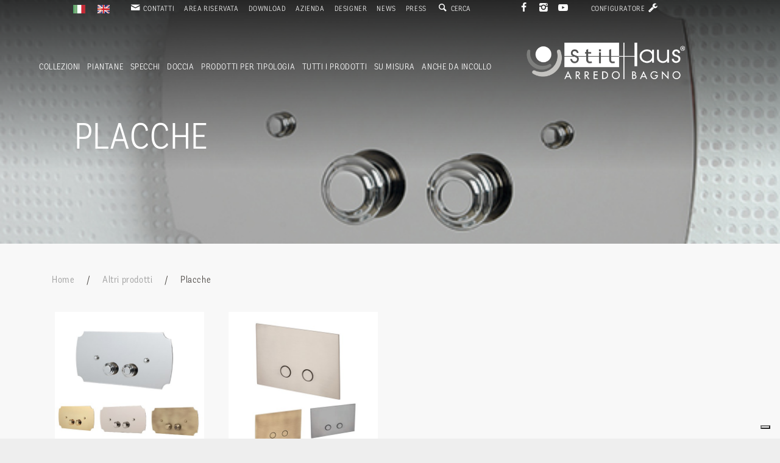

--- FILE ---
content_type: text/html; charset=utf-8
request_url: https://www.stilhaus.it/altri-prodotti/placche/
body_size: 9500
content:


<!DOCTYPE html>

<html  >
<head><title>
	Placche
</title><meta id="metaDescription" name="description" />
<link rel="alternate" href="https://en.stilhaus.it/other-products/plaques/" hreflang="en" />
<meta http-equiv="content-language" content="it" />
<!-- Google Tag Manager -->
<script>(function(w,d,s,l,i){w[l]=w[l]||[];w[l].push({'gtm.start':
new Date().getTime(),event:'gtm.js'});var f=d.getElementsByTagName(s)[0],
j=d.createElement(s),dl=l!='dataLayer'?'&l='+l:'';j.async=true;j.src=
'https://www.googletagmanager.com/gtm.js?id='+i+dl;f.parentNode.insertBefore(j,f);
})(window,document,'script','dataLayer','GTM-WZRD6HCL');</script>
<!-- End Google Tag Manager -->


    <meta charset="utf-8">
    <meta name="viewport" content="width=device-width, initial-scale=1, shrink-to-fit=no">

    <meta name="msapplication-TileColor" content="#ffffff">
    <meta name="theme-color" content="#ffffff">
<!--<link href="https://fonts.googleapis.com/css?family=Roboto&display=swap" rel="stylesheet">-->
<meta name="google-site-verification" content="GAbY4eX7JC_XssHrlsNvXPgsVnrCg5P9hsQsmqjGKzA" />

<script type="text/javascript">
var _iub = _iub || [];
_iub.csConfiguration = {"siteId":3810061,"cookiePolicyId":80768861,"lang":"it","storage":{"useSiteId":true}};
</script>
<script type="text/javascript" src="https://cs.iubenda.com/autoblocking/3810061.js"></script>
<script type="text/javascript" src="//cdn.iubenda.com/cs/gpp/stub.js"></script>
<script type="text/javascript" src="//cdn.iubenda.com/cs/iubenda_cs.js" charset="UTF-8" async></script>


            
            
            
            
            
            




    



    

    

<!-- <script async src="https://www.googletagmanager.com/gtag/js?id=UA-53598062-1"></script> --><link href="/bundles/css1?v=8R-sOnepDX7b6CNy47CbXS3hJSDrRrWDRpI1mYG_t941" rel="stylesheet"/>
<link href="/bundles/css3?v=de1GhvZeeQHWZCJLLI05qiT5k-9vJUJAZsWwi5Ii5go1" rel="stylesheet"/>
<style id="objStile" type="text/css"></style></head>
<body id="bodytag" class="cat-2">        
    <form method="post" action="/altri-prodotti/placche/" id="Form1">
<div class="aspNetHidden">
<input type="hidden" name="__EVENTTARGET" id="__EVENTTARGET" value="" />
<input type="hidden" name="__EVENTARGUMENT" id="__EVENTARGUMENT" value="" />
<input type="hidden" name="__VIEWSTATE" id="__VIEWSTATE" value="[base64]/XOP23AJ5XIe2rhcolNxuvyKKAyD00exVVEP+/dFw48rmp26bqOlezelpzxTC6CA8MM8orvODEF7zBjhIXJus4KDyo+JzEAytCuZiP3TnRzcFL6E488pkCdeJJtYRxxdgAkq0c4fQd5U6Oa5yj1VFlZpME/5n7kS9Encqgz4Zs4w0UuULL6XuV64LZC7eNicTxlkH8GSiotPmKcLsZz7OFzaR7WTWpfmXRBsHskQOr28ipxn9tUHbx2F2k57zsC9ag36WIf+BGiYXe+8/2Vjfu0EtHfngcky7ubQob2kTyoV0iQxQJbw2wHnRhx9AWVw4L4Uq2qQVGJMy1hU4v0OONAPWVknFKHBZl2s4kulb29cYifDljFur2V23wlgpLFao7M0O/7eFpw/CfQH2HjDSK+Tw9fdDNl/p10XFbRjVwmjaEZCvvvjuf3nQ68rZdhLEVLFYxSKxxETsQ/H2xpp2veCl9XrCvf5VbYEoH2AkRmB0tWzdVaIvASazJbXnBZlLnI+ElXu59JxsNiqbKX6BEBHKRRZtrcDLRMn6LJxs1dHu/yBneUtdYn3P96eQ7SOoColkH//LBK/IxtUcBENwVwYvKTV7Vyqf0RWLitJ5L8SJ7uEzrta4+f8JkxM9W+bPk2uGs1FBGXP748I0N/i2ngBiN20P+3+/crG4Zr5aFegQ0CL6C7f2jJxEx+T4LjBo/7XnlF6WzEOOLrpXe/VZrc+LG3bA/4OgLB0lYVhZUzk6dIV4qlcPt+thl+QY0xyQHTloweslDpQaITa2g03Y239eCjpBz2XEC02wrXSyAOEijSTPi5NzbZrTVWp8/z/rjwocdPoe2zuqxP0FBOBS2JjFC64ODExG0cF4k5n8WJxnOoxBB266M5Jz+gmyHykubAW1BxBVN7JIyeIle16sjcFIZ/wjvrZmI41BXxUQpt5Al0XoyPRzznuMtOYWZBh1aOTBAwGYYtM2ZU49EfNUUNUonkUKsyUS9J28eQtUh/nGpCoOVE81tSeCaP98SDw7YsDz3Zr6VbKEBOUmBAI8sUnTKJ2TYUSLt3ggRpOrrGdFZxmy77OeOP2yZOKno9LSV2kEw7O8rNhZ3exJnaUoOrkBS9oQG4cojuXcE3zKA4gGbCgNlbf8348lh+7YrpZs2KguFPJ9Ecv4zh46gdl2ksxMqbdCZ/j6C6fFdELB/QZN5Cxgm3SA2qYZNt5vgHJHmfMn6ZdckoCp0u3iz5QXEFy7JDWW/53Qs2+624yseMqJt7WzsHriUKv7gTO1yXuA9igO8BAV1Q/bK5ub0QriMRFOskQvi5+WC0kGM6/oBpnErSDvgjjBCSQT/9xttUiSp2XTuI7lFZ2XuDZGdPp4dvEVTWgEHIZOH05SS8jfPHKhjqCv4Lk3LPtyxN/GT3m3reKjFCLtxdu7SbD6If2dROHoxf9PZNWgpCSe4LnG9LPjHz9M0kUwfxp8tFOFwqjf7M9lhayla31A/8C0cPzSxAxb2b4gWg99zOySuDWJSdgzB0nVk+TjAfu9yr1NRNZzQrt3D6keUDfAOoOCss3e1ozilT7iZ" />
</div>

<script type="text/javascript">
//<![CDATA[
var theForm = document.forms['Form1'];
if (!theForm) {
    theForm = document.Form1;
}
function __doPostBack(eventTarget, eventArgument) {
    if (!theForm.onsubmit || (theForm.onsubmit() != false)) {
        theForm.__EVENTTARGET.value = eventTarget;
        theForm.__EVENTARGUMENT.value = eventArgument;
        theForm.submit();
    }
}
//]]>
</script>



<script type="text/javascript">
//<![CDATA[
var _jslangcms='it';//]]>
</script>

<script src="/bundles/MsAjaxJs?v=8OcV5gQnYTZfBaduolxyN4k-iM6cfH5O56fpBttJv6c1" type="text/javascript"></script>
<script src="/Scripts/AjaxControlToolkit/mainBundle?v=p0ym3mq5s36Hpqa9HAABORxCi-ScRPDoIaGpLHKDjuw1" type="text/javascript"></script>
<div class="aspNetHidden">

	<input type="hidden" name="__VIEWSTATEGENERATOR" id="__VIEWSTATEGENERATOR" value="CA0B0334" />
	<input type="hidden" name="__VIEWSTATEENCRYPTED" id="__VIEWSTATEENCRYPTED" value="" />
</div>
        <script type="text/javascript">
//<![CDATA[
Sys.WebForms.PageRequestManager._initialize('ScriptManager1', 'Form1', [], [], [], 90, '');
//]]>
</script>

        
<!-- Google tag (gtag.js) -->
<script async src="https://www.googletagmanager.com/gtag/js?id=G-FY1QX8069C"></script>
<script>
  window.dataLayer = window.dataLayer || [];
  function gtag(){dataLayer.push(arguments);}
  gtag('js', new Date());

  gtag('config', 'G-FY1QX8069C');
</script>
        <!-- Google Tag Manager (noscript) --><noscript><iframe src="https://www.googletagmanager.com/ns.html?id=GTM-WZRD6HCL"
height="0" width="0" style="display:none;visibility:hidden"></iframe></noscript><!-- End Google Tag Manager (noscript) -->
<div>
<section class="main-menu">
<div class="position-relative">
<div class="menu-container">
<div class="wrapper">
<ul class="primary">
<li><a href="/collezioni/">Collezioni</a>
<div class="megamenu">
<div class="row">
<div class="col-xl-6 mm-links">
<div class="all-prod hidden-xs title" style="padding-bottom:20px"><a href="/accessori-bagno/">Accessori bagno</a><br />
<span> <img alt="Anche da incollo" src="/public/no-incollo(1).png" style="height: 25px; width:25px;" /> Anche da incollo</span> <span><img alt="Su misura" src="/public/su-misura.png" style="width: 20px; height: 20px;" /> Su misura</span> <span> <img alt="Finiture" src="/public/GOCCIA.png" style="width: 27px; height: 27px;" />Finiture</span><span> <img alt="Finiture" src="/public/pennello.png" style="width: 27px; height: 27px;" />Finiture abbinabili</span></div>

<ul>
        
        <li><a href="/collezioni/aria/" title="ARIA"><b>ARIA&nbsp;</b> <img alt="Su misura" src="/public/su-misura.png" style="width: 20px; height: 20px;" />  <img alt="Finiture" src="/public/GOCCIA.png" style="width: 27px; height: 27px;" /></a></li>
<li><a href="/collezioni/bucket/" title="BUCKET"><b>BUCKET&nbsp;</b>   <img alt="Finiture" src="/public/GOCCIA.png" style="width: 27px; height: 27px;" /></a></li>
<li><a href="/collezioni/diana/" title="DIANA"><b>DIANA&nbsp;</b><img alt="Anche da incollo" src="/public/no-incollo(1).png" style="height: 25px; width:25px;" /> <img alt="" src="/public/su-misura.png" style="width: 20px; height: 20px;" />  <img alt="Finiture" src="/public/GOCCIA.png" style="width: 27px; height: 27px;" /></a></li>
<li><a href="/collezioni/diva/" title="DIVA"><b>DIVA&nbsp;</b><img alt="Anche da incollo" src="/public/no-incollo(1).png" style="height: 25px; width:25px;" /> <img alt="Su misura" src="/public/su-misura.png" style="width: 20px; height: 20px;" />  <img alt="Finiture" src="/public/GOCCIA.png" style="width: 27px; height: 27px;" /></a></li>
<li><a href="/collezioni/easy/" title="EASY"><b>EASY&nbsp;</b><img alt="Anche da incollo" src="/public/no-incollo(1).png" style="height: 25px; width:25px;" />   <img alt="Finiture" src="/public/GOCCIA.png" style="width: 27px; height: 27px;" /></a></li>
<li><a href="/collezioni/elite/" title="ELITE"><b>ELITE&nbsp;</b><img alt="Anche da incollo" src="/public/no-incollo(1).png" style="height: 25px; width:25px;" /> <img alt="Su misura" src="/public/su-misura.png" style="width: 20px; height: 20px;" /> <img alt="Finiture abbinabili" src="/public/pennello.png" style="width: 27px; height: 27px;"> <img alt="Finiture" src="/public/GOCCIA.png" style="width: 27px; height: 27px;" /></a></li>
<li><a href="/collezioni/equilibrium-accessories/" title="EQUILIBRIUM"><b>EQUILIBRIUM&nbsp;</b>  <img alt="Finiture abbinabili" src="/public/pennello.png" style="width: 27px; height: 27px;"> <img alt="Finiture" src="/public/GOCCIA.png" style="width: 27px; height: 27px;" /></a></li>
<li><a href="/collezioni/gea/" title="GEA"><b>GEA&nbsp;</b> <img alt="Su misura" src="/public/su-misura.png" style="width: 20px; height: 20px;" />  <img alt="Finiture" src="/public/GOCCIA.png" style="width: 27px; height: 27px;" /></a></li>
<li><a href="/collezioni/giunone/" title="GIUNONE"><b>GIUNONE&nbsp;</b> <img alt="Su misura" src="/public/su-misura.png" style="width: 20px; height: 20px;" />  <img alt="Finiture" src="/public/GOCCIA.png" style="width: 27px; height: 27px;" /></a></li>
<li><a href="/collezioni/hashi/" title="HASHI"><b>HASHI&nbsp;</b> <img alt="Su misura" src="/public/su-misura.png" style="width: 20px; height: 20px;" /> <img alt="Finiture abbinabili" src="/public/pennello.png" style="width: 27px; height: 27px;"> <img alt="Finiture" src="/public/GOCCIA.png" style="width: 27px; height: 27px;" /></a></li>

    </ul>

<ul>
        
        <li><a href="/collezioni/krea/" title="KREA"><b>KREA&nbsp;</b>   <img alt="Finiture" src="/public/GOCCIA.png" style="width: 27px; height: 27px;" /></a></li>
<li><a href="/collezioni/living/" title="LIVING"><b>LIVING&nbsp;</b>   <img alt="Finiture" src="/public/GOCCIA.png" style="width: 27px; height: 27px;" /></a></li>
<li><a href="/collezioni/liz/" title="LIZ"><b>LIZ&nbsp;</b><img alt="Anche da incollo" src="/public/no-incollo(1).png" style="height: 25px; width:25px;" /> <img alt="Su misura" src="/public/su-misura.png" style="width: 20px; height: 20px;" />  </a></li>
<li><a href="/collezioni/marte/" title="MARTE"><b>MARTE&nbsp;</b> <img alt="Su misura" src="/public/su-misura.png" style="width: 20px; height: 20px;" />  <img alt="Finiture" src="/public/GOCCIA.png" style="width: 27px; height: 27px;" /></a></li>
<li><a href="/collezioni/medea/" title="MEDEA"><b>MEDEA&nbsp;</b><img alt="Anche da incollo" src="/public/no-incollo(1).png" style="height: 25px; width:25px;" /> <img alt="Su misura" src="/public/su-misura.png" style="width: 20px; height: 20px;" /> <img alt="Finiture abbinabili" src="/public/pennello.png" style="width: 25px; height: 25px;" /> <img alt="Finiture" src="/public/GOCCIA.png" style="width: 27px; height: 27px;" /></a></li>
<li><a href="/collezioni/milano/" title="MILANO"><b>MILANO&nbsp;</b><img alt="Anche da incollo" src="/public/no-incollo(1).png" style="height: 25px; width:25px;" />   <img alt="Finiture" src="/public/GOCCIA.png" style="width: 27px; height: 27px;" /></a></li>
<li><a href="/collezioni/mizar/" title="MIZAR"><b>MIZAR&nbsp;</b>   <img alt="Finiture" src="/public/GOCCIA.png" style="width: 27px; height: 27px;" /></a></li>
<li><a href="/collezioni/nemi/" title="NEMI"><b>NEMI&nbsp;</b><img alt="Anche da incollo" src="/public/no-incollo(1).png" style="height: 25px; width:25px;" /> <img alt="Su misura" src="/public/su-misura.png" style="width: 20px; height: 20px;" />  <img alt="Finiture" src="/public/GOCCIA.png" style="width: 27px; height: 27px;" /></a></li>
<li><a href="/collezioni/prisma/" title="PRISMA"><b>PRISMA&nbsp;</b> <img alt="Su misura" src="/public/su-misura.png" style="width: 20px; height: 20px;" />  <img alt="Finiture" src="/public/GOCCIA.png" style="width: 27px; height: 27px;" /></a></li>
<li><a href="/collezioni/rail/" title="RAIL"><b>RAIL&nbsp;</b> <img alt="Su misura" src="/public/su-misura.png" style="width: 20px; height: 20px;" /> <img alt="Finiture abbinabili" src="/public/pennello.png" style="width: 20px; height: 20px;" /> </a></li>
<li><a href="/collezioni/regal/" title="REGAL"><b>REGAL&nbsp;</b> <img alt="Su misura" src="/public/su-misura.png" style="width: 20px; height: 20px;" />  <img alt="Finiture" src="/public/GOCCIA.png" style="width: 27px; height: 27px;" /></a></li>

    </ul>

<ul>
        
        <li><a href="/collezioni/saturno/" title="SATURNO"><b>SATURNO&nbsp;</b> <img alt="Su misura" src="/public/su-misura.png" style="width: 20px; height: 20px;" />  </a></li>
<li><a href="/collezioni/smart/" title="SMART"><b>SMART&nbsp;</b> <img alt="Su misura" src="/public/su-misura.png" style="width: 20px; height: 20px;" />  <img alt="Finiture" src="/public/GOCCIA.png" style="width: 27px; height: 27px;" /></a></li>
<li><a href="/collezioni/smart-light/" title="SMART LIGHT"><b>SMART LIGHT&nbsp;</b> <img alt="Su misura" src="/public/su-misura.png" style="width: 20px; height: 20px;" />  <img alt="Finiture" src="/public/GOCCIA.png" style="width: 27px; height: 27px;" /></a></li>
<li><a href="/collezioni/totem/" title="TOTEM"><b>TOTEM&nbsp;</b>   <img alt="Finiture" src="/public/GOCCIA.png" style="width: 27px; height: 27px;" /></a></li>
<li><a href="/collezioni/urania/" title="URANIA"><b>URANIA&nbsp;</b><img alt="Anche da incollo" src="/public/no-incollo(1).png" style="height: 25px; width:25px;" /> <img alt="Su misura" src="/public/su-misura.png" style="width: 20px; height: 20px;" /> <img alt="Finiture abbinabili" src="/public/pennello.png" style="width: 27px; height: 27px;"> <img alt="Finiture" src="/public/GOCCIA.png" style="width: 27px; height: 27px;" /></a></li>

    </ul>

<div style="clear:both"></div>
</div>

<div class="col-xl-6 mm-links linelaterale">
<div class="all-prod hidden-xs title" style="padding-bottom:20px"><a href="/piantane/">Piantane</a></div>

<ul>
        
        <li><a href="/piantane/diana/" title="DIANA"><b>DIANA&nbsp;</b>   </a></li>
<li><a href="/piantane/equilibrium/" title="EQUILIBRIUM"><b>EQUILIBRIUM&nbsp;</b>   </a></li>
<li><a href="/piantane/elite/" title="ELITE"><b>ELITE&nbsp;</b>   </a></li>
<li><a href="/piantane/giunone/" title="GIUNONE"><b>GIUNONE&nbsp;</b>   </a></li>
<li><a href="/piantane/hashi/" title="HASHI"><b>HASHI&nbsp;</b>   </a></li>
<li><a href="/piantane/living/" title="LIVING"><b>LIVING&nbsp;</b>   </a></li>
<li><a href="/piantane/liz/" title="LIZ"><b>LIZ&nbsp;</b>   </a></li>
<li><a href="/piantane/medea/" title="MEDEA"><b>MEDEA&nbsp;</b>   </a></li>
<li><a href="/piantane/nemi/" title="NEMI"><b>NEMI&nbsp;</b>   </a></li>
<li><a href="/piantane/prisma/" title="PRISMA"><b>PRISMA&nbsp;</b>   </a></li>
<li><a href="/piantane/urania/" title="URANIA"><b>URANIA&nbsp;</b>   </a></li>

    </ul>
</div>
</div>
</div>
</li>
<li><a href="/piantane/">Piantane</a></li>
<li><a href="/specchi/">Specchi</a></li>
<li><a href="/doccia/">Doccia</a>
<div class="megamenu">
<div class="row">
<div class="col-xl-12 mm-links">
<ul>
<li><a href="/altri-prodotti/aste-per-doccia/">Aste doccia</a></li>
<li><a href="/altri-prodotti/complementi/">Complementi doccia</a></li>
<li><a href="/altri-prodotti/griglie/">Griglie</a></li>
<li><a href="/altri-prodotti/tende/">Tende</a></li>
</ul>
</div>
</div>
</div>
</li>
<li><a href="#">Prodotti per tipologia</a>
<div class="megamenu">
<div class="row">
<div class="col-xl-12 mm-links">
<ul>
<li class="title"><a href="/accessori-bagno/">Accessori bagno</a></li>

        
        <li><a href="/accessori-bagno/stile/" title="Stile"><b>Stile&nbsp;</b>   </a></li>
<li><a href="/accessori-bagno/materiale/" title="Materiale"><b>Materiale&nbsp;</b>   </a></li>
<li><a href="/accessori-bagno/tipologia/" title="Tipologia"><b>Tipologia&nbsp;</b>   </a></li>
<li><a href="/accessori-bagno/set-completi/" title="Set completi"><b>Set completi&nbsp;</b>   </a></li>

    </ul>

<ul>
<li class="title"><a href="/specchi/">Specchi</a></li>

        
        <li><a href="/specchi/stile/" title="Stile"><b>Stile&nbsp;</b>   </a></li>
<li><a href="/specchi/tipologia/" title="Tipologia"><b>Tipologia&nbsp;</b>   </a></li>
<li><a href="/specchi/forma/" title="Forma"><b>Forma&nbsp;</b>   </a></li>
<li><a href="/specchi/dimensioni/" title="Dimensioni"><b>Dimensioni&nbsp;</b>   </a></li>

    </ul>

<ul>
<li class="title"><a href="/piantane-bagno/">Piantane bagno</a></li>

        
        <li><a href="/piantane-bagno/stile/" title="Stile"><b>Stile&nbsp;</b>   </a></li>

    </ul>

<ul>
<li class="title"><a href="/illuminazione/">Illuminazione</a></li>

        
        <li><a href="/illuminazione/tipologia/" title="Tipologia"><b>Tipologia&nbsp;</b>   </a></li>

    </ul>
</div>
</div>
</div>
</li>
<li><a href="/altri-prodotti/">Tutti i prodotti</a>
<div class="megamenu">
<div class="row">
<div class="col-xl-12 mm-links">
<ul>
        
        <li><a href="/altri-prodotti/aste-per-doccia/" title="Aste per doccia"><b>Aste per doccia&nbsp;</b>   </a></li>
<li><a href="/altri-prodotti/bagno-disabili/" title="Bagno disabili"><b>Bagno disabili&nbsp;</b>   </a></li>
<li><a href="/collezioni/" title="Collezioni"><b>Collezioni&nbsp;</b>   </a></li>
<li><a href="/altri-prodotti/complementi/" title="Complementi doccia"><b>Complementi doccia&nbsp;</b>   </a></li>
<li><a href="/altri-prodotti/complementi-d-arredo/" title="Complementi d'arredo"><b>Complementi d'arredo&nbsp;</b>   </a></li>
<li><a href="/altri-prodotti/griglie/" title="Griglie"><b>Griglie&nbsp;</b>   </a></li>
<li><a href="/altri-prodotti/hotellerie/" title="Hotellerie"><b>Hotellerie&nbsp;</b>   </a></li>
<li><a href="/altri-prodotti/lavabi/" title="Lavabi"><b>Lavabi&nbsp;</b>   </a></li>
<li><a href="/altri-prodotti/mensole/" title="Mensole"><b>Mensole&nbsp;</b>   </a></li>
<li><a href="/altri-prodotti/oggettistica/" title="Oggettistica"><b>Oggettistica&nbsp;</b>   </a></li>
<li><a href="/piantane/" title="Piantane"><b>Piantane&nbsp;</b>   </a></li>

    </ul>

<ul>
        
        <li><a href="/altri-prodotti/placche/" title="Placche"><b>Placche&nbsp;</b>   </a></li>
<li><a href="/altri-prodotti/scopini/" title="Scopini"><b>Scopini&nbsp;</b>   </a></li>
<li><a href="/altri-prodotti/sgabelli/" title="Sgabelli"><b>Sgabelli&nbsp;</b>   </a></li>
<li><a href="/altri-prodotti/termoarredo/" title="Termoarredo"><b>Termoarredo&nbsp;</b>   </a></li>
<li><a href="/altri-prodotti/tende/" title="Tende"><b>Tende&nbsp;</b>   </a></li>
<li><a href="/specchi/" title="Specchi"><b>Specchi&nbsp;</b>   </a></li>

    </ul>
</div>
</div>
</div>
</li>
<li><a href="/su-misura/">Su misura</a></li>
<li><a href="/accessori-bagno-da-incollo/">Anche da incollo</a></li>
<li class="vis-custom" style="color:#fff"><a href="/chi-siamo.html" title="Chi siamo">Azienda</a></li>
<li class="vis-custom" style="color:#fff"><a href="/designer.html" title="Designer">Designer</a></li>
<li class="vis-custom" style="color:#fff"><a href="/news/" title="News">News</a></li>
<li class="vis-custom" style="color:#fff"><a href="/press/" title="Press">Press</a></li>
<li class="vis-custom" style="color:#fff"><a href="/area-riservata/" title="Area riservata">Area riservata </a></li>
<li class="vis-custom" style="color:#fff"><a href="/contattaci.html" title="Contattaci">Contatti </a></li>
<li>
<div class="vis-custom"><input type="hidden" name="cfr10$hfRis" id="cfr10_hfRis" value="+kt/lNU4cDg=" />
<input type="hidden" name="cfr10$hfIdTemp" id="cfr10_hfIdTemp" value="Rvu4dz+jRhs=" />

<div onkeypress="javascript:return WebForm_FireDefaultButton(event, &#39;cfr10_btnCerca&#39;)" style="display:inline">
	<div><span class="float:left"><input name="cfr10$txtCerca" type="text" id="cfr10_txtCerca" class="form-control2" /></span> <span><input type="submit" name="cfr10$btnCerca" value="cerca" id="cfr10_btnCerca" class="text-link-line line-white ml-3" /></span></div>
</div></div>
</li>
<div style="clear:both"></div>
<li class="vis-custom" style="color:#fff">Lingue</li>
<li class="vis-custom"><a data-target="#main-menu__lang" data-toggle="modal" href="/" style="float:left;padding-right:20px">IT </a></li>
<li class="vis-custom"><a data-target="#main-menu__lang" data-toggle="modal" href="https://en.stilhaus.it" style="float:left;padding-right:20px">EN </a></li>
<div style="clear:both"></div>
<li class="vis-custom" style="color:#fff">Social</li>
<li class="vis-custom" style="text-align:centre;"><a href="https://www.facebook.com/www.stilhaus.it/" style="float:left;padding-right:20px"><img alt="" src="/public/fb48.png" style="width: 25px;" /></a></li>
<li class="vis-custom" style="text-align:centre;"><a href="https://www.instagram.com/stilhaus_arredobagno/" style="float:left;padding-right:20px"><img alt="" src="/public/instagram.png" style="width: 25px;" /> </a></li>
<li class="vis-custom" style="text-align:centre;"><a href="https://www.youtube.com/channel/UCzYEaJTcA1O7ZuIWfi2N1Ug" style="float:left;padding-right:20px"><img alt="" src="/public/youtube.png" style="width: 25px;" /> </a></li>
<div style="clear:both"></div>
<li class="vis-custom" style="color:#fff"><a href="https://stilhaus.e-mediaweb.it/webapp/?v=2025-03-11">Configuratore</a></li>
<li class="vis-custom"><a href="https://stilhaus.e-mediaweb.it/webapp/?v=02-07-2024"><i class="icon-wrench"></i> </a></li>
<div style="clear:both"></div>
<li class="vis-custom" style="color:#fff">Scarica l'app</li>
<li class="vis-custom"><a href="https://play.google.com/store/apps/details?id=it.stilhaus.www" style="float:left;padding-right:20px"><i class="icon-android"></i> </a></li>
<li class="vis-custom"><a href="https://itunes.apple.com/it/app/stilhaus/id1356220530?mt=8" style="float:left;padding-right:20px"><i class="icon-apple"></i> </a></li>
</ul>

<div style="clear:both;padding-top:15px"></div>
<a class="logo logod" href="/" title=""><i></i> </a><button class="mobile-toggler"><span class="ico"> <img alt="Menu" class="menu" src="/public/menu.png" /> <img alt="Chiudi" class="x" src="/public/chiudi.png" /> </span></button> <!-- Secondary menu -->

<ul class="secondary">
<li><span class="margintop80 item"><span style="float:left"><a href="/"><img src="/public/it.jpg" /> </a> </span><span style="margin-left:5px;float:left"><a href="https://en.stilhaus.it/"><img src="/public/en.jpg" /> </a> </span></span></li>
<li><a class="margintop80 item" href="/contattaci.html" title="contattaci"><i class="icon-mail"></i> Contatti </a></li>
<li><a class="margintop80 item" href="/area-riservata/" title="Area riservata"><i class="fi fi-sr-user"></i> Area riservata </a></li>
<li><a class="margintop80 item" href="/download.html" title="Download"><i class="fi fi-sr-user"></i>Download</a></li>
<li><a class="margintop80 item" href="/chi-siamo.html" title="Chi siamo">Azienda</a></li>
<li><a class="margintop80 item" href="/designer.html" title="Designer">Designer</a></li>
<li><a class="margintop80 item" href="/news/" title="News">News</a></li>
<li><a class="margintop80 item" href="/press/" title="Press">Press</a></li>
<li><button class="margintop80 item" data-target="#main-menu__search" data-toggle="modal" type="button"><i class="icon-search"></i> Cerca</button></li>
</ul>

<ul class="quarto">
<li><span style="margin-right:5px; margin-top:5px"></span><a data-toggle="" href="https://www.facebook.com/www.stilhaus.it/"><i class="icon-facebook"></i> </a></li>
<li><a data-toggle="" href="https://www.instagram.com/stilhaus_arredobagno/"><i class="icon-instagram-1"></i> </a></li>
<li><a data-toggle="" href="https://www.youtube.com/channel/UCzYEaJTcA1O7ZuIWfi2N1Ug"><i class="icon-youtube-play"></i> </a></li>
<li><a href="https://stilhaus.e-mediaweb.it/webapp/?v=2025-03-11-1"><span style="margin-left:25px">Configuratore </span><i class="icon-wrench"></i> </a>&nbsp;</li>
</ul>
</div>
</div>
</div>
</section>
<!-- /Main menu --><!-- Search modal -->

<div aria-hidden="true" aria-labelledby="main-menu__search" class="modal fade" id="main-menu__search" role="dialog" tabindex="-1"><button aria-label="close" class="close" data-dismiss="modal" type="button"><img alt="" src="/public/chiudi.png" width="20" /></button>

<div class="modal-dialog modal-dialog-centered modal-nobg" role="document">
<div class="modal-content">
<div class="modal-body">
<h3 class="title-xl-bd mb-5">Cerca nel sito</h3>
<input type="hidden" name="cfr11$hfRis" id="cfr11_hfRis" value="+kt/lNU4cDg=" />
<input type="hidden" name="cfr11$hfIdTemp" id="cfr11_hfIdTemp" value="Rvu4dz+jRhs=" />

<div onkeypress="javascript:return WebForm_FireDefaultButton(event, &#39;cfr11_btnCerca&#39;)" style="display:inline">
	<div><span class="float:left"><input name="cfr11$txtCerca" type="text" id="cfr11_txtCerca" class="form-control2" /></span> <span><input type="submit" name="cfr11$btnCerca" value="cerca" id="cfr11_btnCerca" class="text-link-line line-white ml-3" /></span></div>
</div></div>
</div>
</div>
</div>
<!-- /Search modal --><!-- Lang modal -->

<div aria-hidden="true" aria-labelledby="main-menu__lang" class="modal fade" id="main-menu__lang" role="dialog" tabindex="-1"><button aria-label="close" class="close" data-dismiss="modal" type="button"><img alt="" src="/public/chiudi.png" width="20" /></button>

<div class="modal-dialog modal-dialog-centered modal-black" role="document">
<div class="modal-content">
<div class="modal-body">
<h3 class="title-xl-bd mb-5"><img alt="" src="/public/bandiera.png" width="30" /> Seleziona la lingua</h3>

<div id="scelta-lingua">
<ul class="active" id="scelta-int" role="tabpanel">
<li class="active"><a href="/">ITALIANO </a></li>
<li class="active"><a href="https://en.stilhaus.it">ENGLISH </a></li>
</ul>
</div>
</div>
</div>
</div>
</div>
<!-- /Lang modal --><!-- components/hero --><section class="hero hero-shortest">
<div class="slider mb-0">
<div class="slide">
<div class="wrapper">
<div class="copy">
<div class="title mb-3 mb-md-5">
<h1 class="title-xxl-bd text-uppercase">
Placche

</h1>
</div>
</div>

<div class="media">
<div class="image" style="background-image: url('/public/banner/placche.jpg')"></div>
</div>
</div>
</div>
</div>
</section>

<section class="mt-4 mt-lg-5 pdb20">
<div class="container">
<div class="row">
<div class="col-md-12 ">
<div style="pADDING-left:15px">
<a href="/" title="Home">Home</a><span style="margin-left:20px;margin-right:20px">/</span><a href="/altri-prodotti/" title="Altri prodotti">Altri prodotti</a><span style="margin-left:20px;margin-right:20px">/</span>Placche

</div>
</div>
</div>
</div>
</section>

<div></div>

<div>
<!-- /Finiture -->

<section class="container">
<div class="row news-preview col-12  mb-4 lato ">
        
        

<div class="row news-preview col-12  mb-4 lato "><div class="col-12 col-md-6 col-lg-3 mb-5 journal-thumb " data-cat="53">
<div class="item" href="/altri-prodotti/placche/placca-comando.html" title="storia,-innovazione-e-progetto-nel-nuovo-book-ceramic-architecture"><a href="/altri-prodotti/placche/placca-comando.html" title="Placca comando"><img alt="Placca comando" src="/public/_resized/1098%20web_500X500_90.jpg" /> </a>
<h4 class="title mb-4 pdt10 pdb10" style="text-align: center;"><a href="/altri-prodotti/placche/placca-comando.html" title="Placca comando">Placca comando</a>&nbsp;</h4>
</div>
</div>
<div class="col-12 col-md-6 col-lg-3 mb-5 journal-thumb " data-cat="53">
<div class="item" href="/altri-prodotti/placche/placca-comando-per-cassetta-incasso.html" title="storia,-innovazione-e-progetto-nel-nuovo-book-ceramic-architecture"><a href="/altri-prodotti/placche/placca-comando-per-cassetta-incasso.html" title="Placca comando per cassetta incasso"><img alt="Placca comando per cassetta incasso" src="/public/_resized/1316_08%20web_500X500_90.jpg" /> </a>
<h4 class="title mb-4 pdt10 pdb10" style="text-align: center;"><a href="/altri-prodotti/placche/placca-comando-per-cassetta-incasso.html" title="Placca comando per cassetta incasso">Placca comando per cassetta incasso</a>&nbsp;</h4>
</div>
</div>
</div>

    </div>
</section>

<div></div>
</div>
 <!-- Main footer --><br />
&nbsp;
<div class="boxmisura">
<h3 class="title-lg text-center mb-4">Personalizza i tuoi prodotti con il su misura!</h3>

<header class="row mt-5 mb-sm-6">
<div class="col-10 offset-1">
<div class="row justify-content-around flex-wrap"><a class="seeall text-link-line-double text-uppercase mb-6 mb-sm-0 mb-md-0" href="/accessori-su-misura.html" title="Journal"><span style="color:#ffffff;">Scopri di più</span></a></div>
</div>
</header>
</div>

<div class="main-footer">
<div class="footer pt-6 pb-5">
<div class="container-fluid">
<div class="row mb-5 mb-md-6">
<div class="col-10 col-md-5 offset-1"><img alt="" class="mb-3 mb-md-5" src="/public/logo-stilhaus.png" width="230" /><br />
Stilhaus Arredo Bagno s.r.l.<br />
Via della Chimica, 4 - 01100 Viterbo (VT)<br />
P.I./C.F. 01663540563<br />
C.S. euro 100.000,00 i.v<br />
Telefono:&nbsp;<a href="tel:0761/352736">0761/352736</a>&nbsp;<br />
e-mail:&nbsp;<a href="mailto:stilhaus@stilhaus.it">stilhaus@stilhaus.it</a><br />
<a class="iubenda-black iubenda-noiframe iubenda-embed iubenda-noiframe " href="https://www.iubenda.com/privacy-policy/80768861" title="Privacy Policy ">Privacy Policy</a><script type="text/javascript">(function (w,d) {var loader = function () {var s = d.createElement("script"), tag = d.getElementsByTagName("script")[0]; s.src="https://cdn.iubenda.com/iubenda.js"; tag.parentNode.insertBefore(s,tag);}; if(w.addEventListener){w.addEventListener("load", loader, false);}else if(w.attachEvent){w.attachEvent("onload", loader);}else{w.onload = loader;}})(window, document);</script> <a class="iubenda-black iubenda-noiframe iubenda-embed iubenda-noiframe " href="https://www.iubenda.com/privacy-policy/80768861/cookie-policy" title="Cookie Policy ">Cookie Policy</a><script type="text/javascript">(function (w,d) {var loader = function () {var s = d.createElement("script"), tag = d.getElementsByTagName("script")[0]; s.src="https://cdn.iubenda.com/iubenda.js"; tag.parentNode.insertBefore(s,tag);}; if(w.addEventListener){w.addEventListener("load", loader, false);}else if(w.attachEvent){w.attachEvent("onload", loader);}else{w.onload = loader;}})(window, document);</script><a href="/note-legali.html">Note legali</a></div>

<div class="links col-5  d-md-block offset-1">
<div class="megamenu">
<div class="row">
<div style="padding-bottom:20px">
<ul class="Menufooter">
<li><a href="/" title="Home">Home</a></li>
<li><a href="/contattaci.html" title="Contatti">Contatti</a></li>
<li><a href="/chi-siamo.html" title="Azienda">Azienda</a></li>
<li><a href="/collezioni/" title="Collezioni">Collezioni</a></li>
<li><a href="/news/" title="News">Blog</a></li>
<li><a href="/download.html" title="Download">Download</a></li>
<li><a href="/area-riservata/" title="Area riservata">Area riservata</a></li>
</ul>
</div>
</div>
</div>
</div>
</div>

<div class="bottom row" style="padding-top:20px">
<div class="service-links col-md-7 col-10 offset-1 offset-md-0 text-md-right"></div>
</div>
</div>
</div>
</div>
<!-- Main footer --></div>

<div>
<div class="bannercont">

    </div>
<input type="hidden" name="ban0$hftemporefresh" id="ban0_hftemporefresh" value="2xnHhDBSnEE=" />



</div>

        <input type="hidden" name="hfSessionID" id="hfSessionID" />
        <input type="hidden" name="hfPrdVis" id="hfPrdVis" />    
        
       <script src="/bundles/js1?v=Bk7Hp66on3sZxbqYl122pAzngQXnEUFdR68iGDx6LD01"></script>

        
</form>
        </body>
</html>




--- FILE ---
content_type: text/css; charset=utf-8
request_url: https://www.stilhaus.it/bundles/css3?v=de1GhvZeeQHWZCJLLI05qiT5k-9vJUJAZsWwi5Ii5go1
body_size: 402
content:
@media(min-width:576px){.offset-sm-1{margin-left:11%}}@media(min-width:1200px){.offset-xl-2{margin-left:19%}}.stilhaus-specchi-col{padding-left:12px;padding-right:12px}.stilhaus-card{text-align:center}.stilhaus-card-img{width:100%;border-radius:16px;object-fit:cover;transition:all .3s ease;display:block}.stilhaus-card-img:hover{transform:scale(1.02);opacity:.95}.stilhaus-card-title{margin-top:14px;font-size:1.05rem;font-weight:600}.stilhaus-card-title a{color:#222;text-decoration:none}.stilhaus-card-title a:hover{color:#555}.stilhaus-card-flags img{max-height:22px;margin:0 3px;vertical-align:middle;opacity:.95}.stilhaus-prod-col{padding-left:12px;padding-right:12px}.stilhaus-product-card{text-align:center;padding:18px;border:1px solid #e7e7e7;border-radius:12px;background:#fff;transition:all .25s ease}.stilhaus-product-card:hover{transform:translateY(-4px);box-shadow:0 8px 24px rgba(0,0,0,.08)}.stilhaus-product-thumb{width:100%;height:260px;display:flex;align-items:center;justify-content:center;padding:15px}.stilhaus-product-thumb img{max-height:100%;max-width:100%;object-fit:contain;display:block;transition:opacity .3s ease}.stilhaus-product-thumb img:hover{opacity:.9}.stilhaus-product-title{margin-top:14px;font-size:1rem;font-weight:500;line-height:1.3;height:48px;overflow:hidden;display:flex;align-items:center;justify-content:center;padding:0 10px}.stilhaus-product-title a{color:#222;text-decoration:none}.stilhaus-product-title a:hover{color:#444}.stilhaus-section-title{font-size:1.4rem;font-weight:600;letter-spacing:.5px;color:#444;margin-bottom:35px;margin-top:40px;text-transform:uppercase}.stilhaus-collections-row{gap:30px;margin-bottom:60px}.stilhaus-product-config{margin-top:10px}.stilhaus-config-btn{display:inline-block;padding:8px 16px;background:#1a1a1a;color:#fff;border-radius:6px;font-size:.85rem;text-decoration:none;transition:all .25s ease}.stilhaus-config-btn:hover{background:#000;transform:translateY(-2px)}.stilhaus-product-config{display:none}.stilhaus-config-41{display:block}